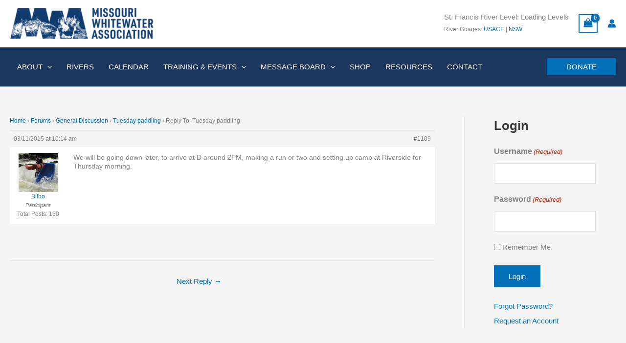

--- FILE ---
content_type: text/css
request_url: https://missouriwhitewater.org/wp-content/themes/mwa-astra-child/style.css?ver=1.0.0
body_size: 441
content:
/**
Theme Name: MWA_Astra
Author: Casara Heaton
Author URI: https://muvideas.com
Description: Astra is the fastest, fully customizable & beautiful theme suitable for blogs, personal portfolios and business websites. It is very lightweight (less than 50KB on frontend) and offers unparalleled speed. Built with SEO in mind, Astra comes with schema.org code integrated so search engines will love your site. Astra offers plenty of sidebar options and widget areas giving you a full control for customizations. Furthermore, we have included special features and templates so feel free to choose any of your favorite page builder plugin to create pages flexibly. Some of the other features: # WooCommerce Ready # Responsive # Compatible with major plugins # Translation Ready # Extendible with premium addons # Regularly updated # Designed, Developed, Maintained & Supported by Brainstorm Force. Looking for a perfect base theme? Look no further. Astra is fast, fully customizable and beautiful theme!
Version: 1.0.0
License: GNU General Public License v2 or later
License URI: http://www.gnu.org/licenses/gpl-2.0.html
Text Domain: mwa_astra
Template: astra
*/

div#item-nav {
    border-top: 1px solid #999;
    background: none;
    font-size:16px;
}

#buddypress div.item-list-tabs ul li.current a, #buddypress div.item-list-tabs ul li.selected a {
 border-bottom: 3px solid #0170B9;
 background:none;
 color: #0170B9;
}
   

#buddypress div.item-list-tabs#subnav{
    font-size:14px;
}
.gform_legacy_markup_wrapper .gsection_description, .gform_legacy_markup_wrapper .gfield_checkbox li label, .gform_legacy_markup_wrapper .gfield_radio li label {
    font-size: 1.1em;
}

@media (max-width: 921px) {
    div#secondary,
.site-footer-primary-section-1.site-footer-section.site-footer-section-1 {
    display:none !important;
}
  .avatar-block {
   justify-content:center;

}
   .ast-footer-copyright p { text-align:center !important;}
}
